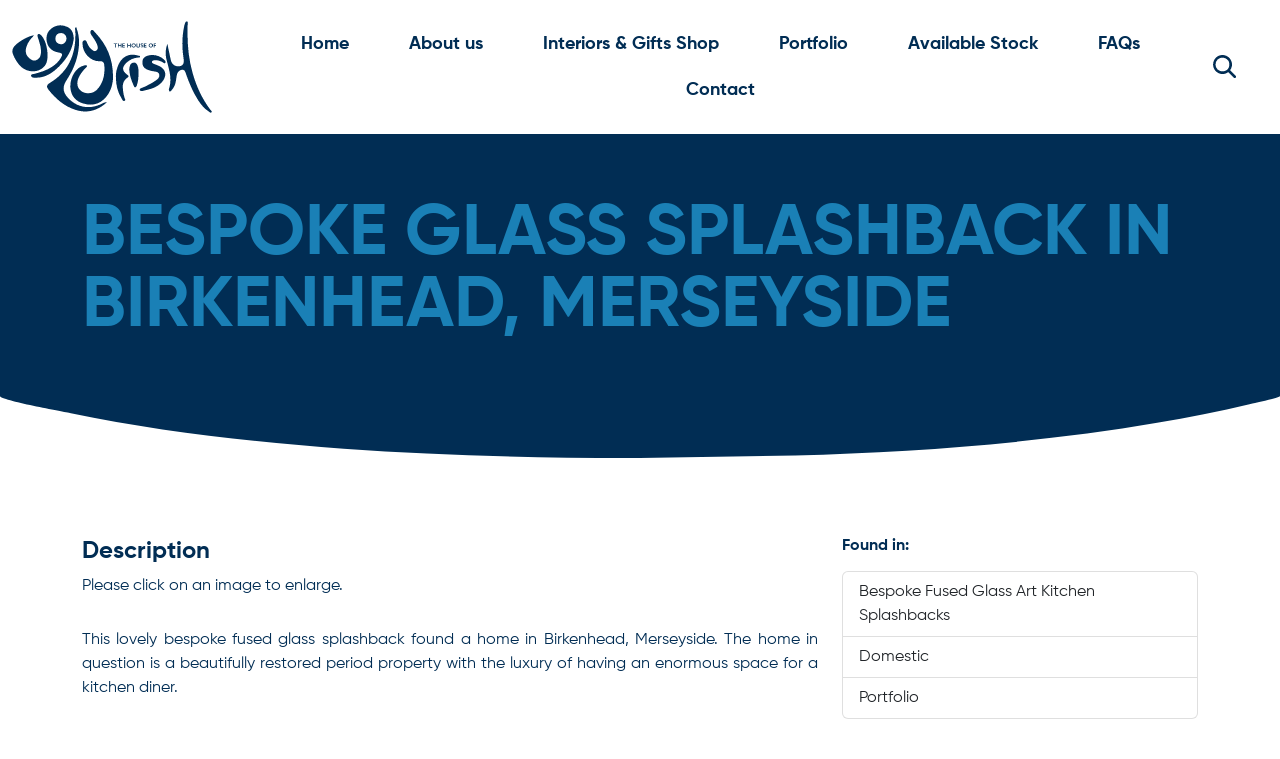

--- FILE ---
content_type: text/html; charset=UTF-8
request_url: https://houseofuglyfish.com/portfolio/bespoke-glass-splashback-in-birkenhead-merseyside/
body_size: 11430
content:
<!doctype html>
<html lang="en-GB">
<head>
    <meta charset="utf-8">
    <meta name="viewport" content="width=device-width, initial-scale=1, minimum-scale=1, maximum-scale=1">

    <link rel="icon" type="images/x-icon" href="/favicon.ico" />
    <link rel="icon" sizes="192x192" href="/touch-icon-192x192.png"><!-- For Chrome for Android: -->
    <link rel="apple-touch-icon" sizes="180x180" href="/apple-touch-icon-180x180.png"><!-- For iPhone 6 Plus with @3x display: -->
    <link rel="apple-touch-icon" sizes="152x152" href="/apple-touch-icon-152x152.png"><!-- For iPad with @2x display running iOS >= 7: -->
    <link rel="apple-touch-icon" sizes="144x144" href="/apple-touch-icon-144x144.png"><!-- For iPad with @2x display running iOS <= 6: -->
    <link rel="apple-touch-icon" sizes="120x120" href="/apple-touch-icon-120x120.png"><!-- For iPhone with @2x display running iOS >= 7: -->
    <link rel="apple-touch-icon" sizes="114x114" href="/apple-touch-icon-114x114.png"><!-- For iPhone with @2x display running iOS <= 6: -->
    <link rel="apple-touch-icon" sizes="76x76" href="/apple-touch-icon-76x76.png"><!-- For the iPad mini and the first- and second-generation iPad (@1x display) on iOS >= 7: -->
    <link rel="apple-touch-icon" sizes="72x72" href="/apple-touch-icon-72x72.png"><!-- For the iPad mini and the first- and second-generation iPad (@1x display) on iOS <= 6: -->
    <link rel="apple-touch-icon" href="/apple-touch-icon.png"><!-- For non-Retina iPhone, iPod Touch, and Android 2.1+ devices: -->

  <meta name='robots' content='index, follow, max-image-preview:large, max-snippet:-1, max-video-preview:-1' />

	<!-- This site is optimized with the Yoast SEO plugin v24.6 - https://yoast.com/wordpress/plugins/seo/ -->
	<title>BESPOKE GLASS SPLASHBACK IN BIRKENHEAD, MERSEYSIDE - House of Ugly Fish</title>
	<link rel="canonical" href="https://houseofuglyfish.com/portfolio/bespoke-glass-splashback-in-birkenhead-merseyside/" />
	<meta property="og:locale" content="en_GB" />
	<meta property="og:type" content="article" />
	<meta property="og:title" content="BESPOKE GLASS SPLASHBACK IN BIRKENHEAD, MERSEYSIDE - House of Ugly Fish" />
	<meta property="og:description" content="Please click on an image to enlarge. This lovely bespoke fused glass splashback found a home in Birkenhead, Merseyside. The home in question is a beautifully restored period property with the luxury of having an enormous space for a kitchen diner. The clients wanted a bluebell wood, with the colours of the flowers modified to &hellip; Continued" />
	<meta property="og:url" content="https://houseofuglyfish.com/portfolio/bespoke-glass-splashback-in-birkenhead-merseyside/" />
	<meta property="og:site_name" content="House of Ugly Fish" />
	<meta property="og:image" content="https://houseofuglyfish.com/wp-content/uploads/2017/10/Birkenhead-bluebell-wood.jpg" />
	<meta property="og:image:width" content="1000" />
	<meta property="og:image:height" content="700" />
	<meta property="og:image:type" content="image/jpeg" />
	<meta name="twitter:card" content="summary_large_image" />
	<script type="application/ld+json" class="yoast-schema-graph">{"@context":"https://schema.org","@graph":[{"@type":"WebPage","@id":"https://houseofuglyfish.com/portfolio/bespoke-glass-splashback-in-birkenhead-merseyside/","url":"https://houseofuglyfish.com/portfolio/bespoke-glass-splashback-in-birkenhead-merseyside/","name":"BESPOKE GLASS SPLASHBACK IN BIRKENHEAD, MERSEYSIDE - House of Ugly Fish","isPartOf":{"@id":"https://houseofuglyfish.com/#website"},"primaryImageOfPage":{"@id":"https://houseofuglyfish.com/portfolio/bespoke-glass-splashback-in-birkenhead-merseyside/#primaryimage"},"image":{"@id":"https://houseofuglyfish.com/portfolio/bespoke-glass-splashback-in-birkenhead-merseyside/#primaryimage"},"thumbnailUrl":"/wp-content/uploads/2017/10/Birkenhead-bluebell-wood.jpg","datePublished":"2020-11-19T09:48:33+00:00","breadcrumb":{"@id":"https://houseofuglyfish.com/portfolio/bespoke-glass-splashback-in-birkenhead-merseyside/#breadcrumb"},"inLanguage":"en-GB","potentialAction":[{"@type":"ReadAction","target":["https://houseofuglyfish.com/portfolio/bespoke-glass-splashback-in-birkenhead-merseyside/"]}]},{"@type":"ImageObject","inLanguage":"en-GB","@id":"https://houseofuglyfish.com/portfolio/bespoke-glass-splashback-in-birkenhead-merseyside/#primaryimage","url":"/wp-content/uploads/2017/10/Birkenhead-bluebell-wood.jpg","contentUrl":"/wp-content/uploads/2017/10/Birkenhead-bluebell-wood.jpg","width":1000,"height":700,"caption":"This incredible piece of fused glass art very recently found a home in Birkenhead."},{"@type":"BreadcrumbList","@id":"https://houseofuglyfish.com/portfolio/bespoke-glass-splashback-in-birkenhead-merseyside/#breadcrumb","itemListElement":[{"@type":"ListItem","position":1,"name":"Home","item":"https://houseofuglyfish.com/"},{"@type":"ListItem","position":2,"name":"Portfolio","item":"https://houseofuglyfish.com/portfolio/"},{"@type":"ListItem","position":3,"name":"BESPOKE GLASS SPLASHBACK IN BIRKENHEAD, MERSEYSIDE"}]},{"@type":"WebSite","@id":"https://houseofuglyfish.com/#website","url":"https://houseofuglyfish.com/","name":"House of Ugly Fish","description":"Glass Splashbacks and Fused Glass Art","potentialAction":[{"@type":"SearchAction","target":{"@type":"EntryPoint","urlTemplate":"https://houseofuglyfish.com/search/{search_term_string}"},"query-input":{"@type":"PropertyValueSpecification","valueRequired":true,"valueName":"search_term_string"}}],"inLanguage":"en-GB"}]}</script>
	<!-- / Yoast SEO plugin. -->


<link rel='dns-prefetch' href='//cdn.jsdelivr.net' />
<link rel='dns-prefetch' href='//unpkg.com' />
<link rel='dns-prefetch' href='//cdnjs.cloudflare.com' />
<style id='wp-img-auto-sizes-contain-inline-css'>
img:is([sizes=auto i],[sizes^="auto," i]){contain-intrinsic-size:3000px 1500px}
/*# sourceURL=wp-img-auto-sizes-contain-inline-css */
</style>
<link rel="stylesheet" href="/wp-content/plugins/wp-pagenavi/pagenavi-css.css?ver=2.70"><link rel="stylesheet" href="https://cdn.jsdelivr.net/npm/bootstrap@5.2.0-beta1/dist/css/bootstrap.min.css"><link rel="stylesheet" href="https://cdnjs.cloudflare.com/ajax/libs/aos/2.3.4/aos.css"><link rel="stylesheet" href="/wp-content/themes/houseofuglyfish/public/css/app.4c95ee.css"><script src="/wp-includes/js/jquery/jquery.min.js?ver=3.7.1"></script><script src="/wp-includes/js/jquery/jquery-migrate.min.js?ver=3.4.1"></script>
  <script src=" https://cdn.jsdelivr.net/npm/jquery-match-height@0.7.2/dist/jquery.matchHeight-min.min.js "></script>

      <script>
  (function(i,s,o,g,r,a,m){i['GoogleAnalyticsObject']=r;i[r]=i[r]||function(){
  (i[r].q=i[r].q||[]).push(arguments)},i[r].l=1*new Date();a=s.createElement(o),
  m=s.getElementsByTagName(o)[0];a.async=1;a.src=g;m.parentNode.insertBefore(a,m)
  })(window,document,'script','//web.archive.org/web/20221005105748/https://www.google-analytics.com/analytics.js','ga');

  ga('create', 'UA-43061704-2', 'auto');
  ga('send', 'pageview');

</script>  
<style id='global-styles-inline-css'>
:root{--wp--preset--aspect-ratio--square: 1;--wp--preset--aspect-ratio--4-3: 4/3;--wp--preset--aspect-ratio--3-4: 3/4;--wp--preset--aspect-ratio--3-2: 3/2;--wp--preset--aspect-ratio--2-3: 2/3;--wp--preset--aspect-ratio--16-9: 16/9;--wp--preset--aspect-ratio--9-16: 9/16;--wp--preset--color--black: #000000;--wp--preset--color--cyan-bluish-gray: #abb8c3;--wp--preset--color--white: #ffffff;--wp--preset--color--pale-pink: #f78da7;--wp--preset--color--vivid-red: #cf2e2e;--wp--preset--color--luminous-vivid-orange: #ff6900;--wp--preset--color--luminous-vivid-amber: #fcb900;--wp--preset--color--light-green-cyan: #7bdcb5;--wp--preset--color--vivid-green-cyan: #00d084;--wp--preset--color--pale-cyan-blue: #8ed1fc;--wp--preset--color--vivid-cyan-blue: #0693e3;--wp--preset--color--vivid-purple: #9b51e0;--wp--preset--color--primary: #012d54;--wp--preset--color--primary-hover: #666;--wp--preset--color--secondary: #1a80b6;--wp--preset--color--light-grey: #eaeaea;--wp--preset--color--dark-grey: #d9d9d9;--wp--preset--color--dark: #131313;--wp--preset--color--transparent: transparent;--wp--preset--gradient--vivid-cyan-blue-to-vivid-purple: linear-gradient(135deg,rgb(6,147,227) 0%,rgb(155,81,224) 100%);--wp--preset--gradient--light-green-cyan-to-vivid-green-cyan: linear-gradient(135deg,rgb(122,220,180) 0%,rgb(0,208,130) 100%);--wp--preset--gradient--luminous-vivid-amber-to-luminous-vivid-orange: linear-gradient(135deg,rgb(252,185,0) 0%,rgb(255,105,0) 100%);--wp--preset--gradient--luminous-vivid-orange-to-vivid-red: linear-gradient(135deg,rgb(255,105,0) 0%,rgb(207,46,46) 100%);--wp--preset--gradient--very-light-gray-to-cyan-bluish-gray: linear-gradient(135deg,rgb(238,238,238) 0%,rgb(169,184,195) 100%);--wp--preset--gradient--cool-to-warm-spectrum: linear-gradient(135deg,rgb(74,234,220) 0%,rgb(151,120,209) 20%,rgb(207,42,186) 40%,rgb(238,44,130) 60%,rgb(251,105,98) 80%,rgb(254,248,76) 100%);--wp--preset--gradient--blush-light-purple: linear-gradient(135deg,rgb(255,206,236) 0%,rgb(152,150,240) 100%);--wp--preset--gradient--blush-bordeaux: linear-gradient(135deg,rgb(254,205,165) 0%,rgb(254,45,45) 50%,rgb(107,0,62) 100%);--wp--preset--gradient--luminous-dusk: linear-gradient(135deg,rgb(255,203,112) 0%,rgb(199,81,192) 50%,rgb(65,88,208) 100%);--wp--preset--gradient--pale-ocean: linear-gradient(135deg,rgb(255,245,203) 0%,rgb(182,227,212) 50%,rgb(51,167,181) 100%);--wp--preset--gradient--electric-grass: linear-gradient(135deg,rgb(202,248,128) 0%,rgb(113,206,126) 100%);--wp--preset--gradient--midnight: linear-gradient(135deg,rgb(2,3,129) 0%,rgb(40,116,252) 100%);--wp--preset--font-size--small: 13px;--wp--preset--font-size--medium: 20px;--wp--preset--font-size--large: 36px;--wp--preset--font-size--x-large: 42px;--wp--preset--font-family--heading-font: Gilroy-Bold,sans-serif;--wp--preset--font-family--body-font: Gilroy-Regular,sans-serif;--wp--preset--spacing--20: 0.44rem;--wp--preset--spacing--30: 0.67rem;--wp--preset--spacing--40: 1rem;--wp--preset--spacing--50: 1.5rem;--wp--preset--spacing--60: 2.25rem;--wp--preset--spacing--70: 3.38rem;--wp--preset--spacing--80: 5.06rem;--wp--preset--shadow--natural: 6px 6px 9px rgba(0, 0, 0, 0.2);--wp--preset--shadow--deep: 12px 12px 50px rgba(0, 0, 0, 0.4);--wp--preset--shadow--sharp: 6px 6px 0px rgba(0, 0, 0, 0.2);--wp--preset--shadow--outlined: 6px 6px 0px -3px rgb(255, 255, 255), 6px 6px rgb(0, 0, 0);--wp--preset--shadow--crisp: 6px 6px 0px rgb(0, 0, 0);}:where(body) { margin: 0; }.wp-site-blocks > .alignleft { float: left; margin-right: 2em; }.wp-site-blocks > .alignright { float: right; margin-left: 2em; }.wp-site-blocks > .aligncenter { justify-content: center; margin-left: auto; margin-right: auto; }:where(.wp-site-blocks) > * { margin-block-start: 24px; margin-block-end: 0; }:where(.wp-site-blocks) > :first-child { margin-block-start: 0; }:where(.wp-site-blocks) > :last-child { margin-block-end: 0; }:root { --wp--style--block-gap: 24px; }:root :where(.is-layout-flow) > :first-child{margin-block-start: 0;}:root :where(.is-layout-flow) > :last-child{margin-block-end: 0;}:root :where(.is-layout-flow) > *{margin-block-start: 24px;margin-block-end: 0;}:root :where(.is-layout-constrained) > :first-child{margin-block-start: 0;}:root :where(.is-layout-constrained) > :last-child{margin-block-end: 0;}:root :where(.is-layout-constrained) > *{margin-block-start: 24px;margin-block-end: 0;}:root :where(.is-layout-flex){gap: 24px;}:root :where(.is-layout-grid){gap: 24px;}.is-layout-flow > .alignleft{float: left;margin-inline-start: 0;margin-inline-end: 2em;}.is-layout-flow > .alignright{float: right;margin-inline-start: 2em;margin-inline-end: 0;}.is-layout-flow > .aligncenter{margin-left: auto !important;margin-right: auto !important;}.is-layout-constrained > .alignleft{float: left;margin-inline-start: 0;margin-inline-end: 2em;}.is-layout-constrained > .alignright{float: right;margin-inline-start: 2em;margin-inline-end: 0;}.is-layout-constrained > .aligncenter{margin-left: auto !important;margin-right: auto !important;}.is-layout-constrained > :where(:not(.alignleft):not(.alignright):not(.alignfull)){margin-left: auto !important;margin-right: auto !important;}body .is-layout-flex{display: flex;}.is-layout-flex{flex-wrap: wrap;align-items: center;}.is-layout-flex > :is(*, div){margin: 0;}body .is-layout-grid{display: grid;}.is-layout-grid > :is(*, div){margin: 0;}body{padding-top: 0px;padding-right: 0px;padding-bottom: 0px;padding-left: 0px;}a:where(:not(.wp-element-button)){text-decoration: underline;}:root :where(.wp-element-button, .wp-block-button__link){background-color: #32373c;border-width: 0;color: #fff;font-family: inherit;font-size: inherit;font-style: inherit;font-weight: inherit;letter-spacing: inherit;line-height: inherit;padding-top: calc(0.667em + 2px);padding-right: calc(1.333em + 2px);padding-bottom: calc(0.667em + 2px);padding-left: calc(1.333em + 2px);text-decoration: none;text-transform: inherit;}.has-black-color{color: var(--wp--preset--color--black) !important;}.has-cyan-bluish-gray-color{color: var(--wp--preset--color--cyan-bluish-gray) !important;}.has-white-color{color: var(--wp--preset--color--white) !important;}.has-pale-pink-color{color: var(--wp--preset--color--pale-pink) !important;}.has-vivid-red-color{color: var(--wp--preset--color--vivid-red) !important;}.has-luminous-vivid-orange-color{color: var(--wp--preset--color--luminous-vivid-orange) !important;}.has-luminous-vivid-amber-color{color: var(--wp--preset--color--luminous-vivid-amber) !important;}.has-light-green-cyan-color{color: var(--wp--preset--color--light-green-cyan) !important;}.has-vivid-green-cyan-color{color: var(--wp--preset--color--vivid-green-cyan) !important;}.has-pale-cyan-blue-color{color: var(--wp--preset--color--pale-cyan-blue) !important;}.has-vivid-cyan-blue-color{color: var(--wp--preset--color--vivid-cyan-blue) !important;}.has-vivid-purple-color{color: var(--wp--preset--color--vivid-purple) !important;}.has-primary-color{color: var(--wp--preset--color--primary) !important;}.has-primary-hover-color{color: var(--wp--preset--color--primary-hover) !important;}.has-secondary-color{color: var(--wp--preset--color--secondary) !important;}.has-light-grey-color{color: var(--wp--preset--color--light-grey) !important;}.has-dark-grey-color{color: var(--wp--preset--color--dark-grey) !important;}.has-dark-color{color: var(--wp--preset--color--dark) !important;}.has-transparent-color{color: var(--wp--preset--color--transparent) !important;}.has-black-background-color{background-color: var(--wp--preset--color--black) !important;}.has-cyan-bluish-gray-background-color{background-color: var(--wp--preset--color--cyan-bluish-gray) !important;}.has-white-background-color{background-color: var(--wp--preset--color--white) !important;}.has-pale-pink-background-color{background-color: var(--wp--preset--color--pale-pink) !important;}.has-vivid-red-background-color{background-color: var(--wp--preset--color--vivid-red) !important;}.has-luminous-vivid-orange-background-color{background-color: var(--wp--preset--color--luminous-vivid-orange) !important;}.has-luminous-vivid-amber-background-color{background-color: var(--wp--preset--color--luminous-vivid-amber) !important;}.has-light-green-cyan-background-color{background-color: var(--wp--preset--color--light-green-cyan) !important;}.has-vivid-green-cyan-background-color{background-color: var(--wp--preset--color--vivid-green-cyan) !important;}.has-pale-cyan-blue-background-color{background-color: var(--wp--preset--color--pale-cyan-blue) !important;}.has-vivid-cyan-blue-background-color{background-color: var(--wp--preset--color--vivid-cyan-blue) !important;}.has-vivid-purple-background-color{background-color: var(--wp--preset--color--vivid-purple) !important;}.has-primary-background-color{background-color: var(--wp--preset--color--primary) !important;}.has-primary-hover-background-color{background-color: var(--wp--preset--color--primary-hover) !important;}.has-secondary-background-color{background-color: var(--wp--preset--color--secondary) !important;}.has-light-grey-background-color{background-color: var(--wp--preset--color--light-grey) !important;}.has-dark-grey-background-color{background-color: var(--wp--preset--color--dark-grey) !important;}.has-dark-background-color{background-color: var(--wp--preset--color--dark) !important;}.has-transparent-background-color{background-color: var(--wp--preset--color--transparent) !important;}.has-black-border-color{border-color: var(--wp--preset--color--black) !important;}.has-cyan-bluish-gray-border-color{border-color: var(--wp--preset--color--cyan-bluish-gray) !important;}.has-white-border-color{border-color: var(--wp--preset--color--white) !important;}.has-pale-pink-border-color{border-color: var(--wp--preset--color--pale-pink) !important;}.has-vivid-red-border-color{border-color: var(--wp--preset--color--vivid-red) !important;}.has-luminous-vivid-orange-border-color{border-color: var(--wp--preset--color--luminous-vivid-orange) !important;}.has-luminous-vivid-amber-border-color{border-color: var(--wp--preset--color--luminous-vivid-amber) !important;}.has-light-green-cyan-border-color{border-color: var(--wp--preset--color--light-green-cyan) !important;}.has-vivid-green-cyan-border-color{border-color: var(--wp--preset--color--vivid-green-cyan) !important;}.has-pale-cyan-blue-border-color{border-color: var(--wp--preset--color--pale-cyan-blue) !important;}.has-vivid-cyan-blue-border-color{border-color: var(--wp--preset--color--vivid-cyan-blue) !important;}.has-vivid-purple-border-color{border-color: var(--wp--preset--color--vivid-purple) !important;}.has-primary-border-color{border-color: var(--wp--preset--color--primary) !important;}.has-primary-hover-border-color{border-color: var(--wp--preset--color--primary-hover) !important;}.has-secondary-border-color{border-color: var(--wp--preset--color--secondary) !important;}.has-light-grey-border-color{border-color: var(--wp--preset--color--light-grey) !important;}.has-dark-grey-border-color{border-color: var(--wp--preset--color--dark-grey) !important;}.has-dark-border-color{border-color: var(--wp--preset--color--dark) !important;}.has-transparent-border-color{border-color: var(--wp--preset--color--transparent) !important;}.has-vivid-cyan-blue-to-vivid-purple-gradient-background{background: var(--wp--preset--gradient--vivid-cyan-blue-to-vivid-purple) !important;}.has-light-green-cyan-to-vivid-green-cyan-gradient-background{background: var(--wp--preset--gradient--light-green-cyan-to-vivid-green-cyan) !important;}.has-luminous-vivid-amber-to-luminous-vivid-orange-gradient-background{background: var(--wp--preset--gradient--luminous-vivid-amber-to-luminous-vivid-orange) !important;}.has-luminous-vivid-orange-to-vivid-red-gradient-background{background: var(--wp--preset--gradient--luminous-vivid-orange-to-vivid-red) !important;}.has-very-light-gray-to-cyan-bluish-gray-gradient-background{background: var(--wp--preset--gradient--very-light-gray-to-cyan-bluish-gray) !important;}.has-cool-to-warm-spectrum-gradient-background{background: var(--wp--preset--gradient--cool-to-warm-spectrum) !important;}.has-blush-light-purple-gradient-background{background: var(--wp--preset--gradient--blush-light-purple) !important;}.has-blush-bordeaux-gradient-background{background: var(--wp--preset--gradient--blush-bordeaux) !important;}.has-luminous-dusk-gradient-background{background: var(--wp--preset--gradient--luminous-dusk) !important;}.has-pale-ocean-gradient-background{background: var(--wp--preset--gradient--pale-ocean) !important;}.has-electric-grass-gradient-background{background: var(--wp--preset--gradient--electric-grass) !important;}.has-midnight-gradient-background{background: var(--wp--preset--gradient--midnight) !important;}.has-small-font-size{font-size: var(--wp--preset--font-size--small) !important;}.has-medium-font-size{font-size: var(--wp--preset--font-size--medium) !important;}.has-large-font-size{font-size: var(--wp--preset--font-size--large) !important;}.has-x-large-font-size{font-size: var(--wp--preset--font-size--x-large) !important;}.has-heading-font-font-family{font-family: var(--wp--preset--font-family--heading-font) !important;}.has-body-font-font-family{font-family: var(--wp--preset--font-family--body-font) !important;}
/*# sourceURL=global-styles-inline-css */
</style>
<link rel="stylesheet" href="/wp-content/plugins/wpforms/assets/css/frontend/classic/wpforms-full.min.css?ver=1.8.1.2"></head>

<body class="wp-singular avada_portfolio-template-default single single-avada_portfolio postid-23119 wp-embed-responsive wp-theme-houseofuglyfish bespoke-glass-splashback-in-birkenhead-merseyside">

    
    

        
        <div id="app">
          <a class="sr-only focus:not-sr-only" href="#main">
  Skip to content
</a>

<header class="site-header sticky-header" itemscope itemtype="http://schema.org/WPHeader">
            <nav class="navbar nav-primary navbar-expand-xl bg-transparent" aria-label="Main Menu" role="navigation" itemscope itemtype="http://schema.org/SiteNavigationElement">
        <div class="container-fluid">
            <div itemscope itemtype="https://schema.org/Organization">
                <a class="navbar-brand d-block" href="https://houseofuglyfish.com/" itemprop="url">
                                                                    <img src="/wp-content/uploads/2023/03/logo.svg" class="img-fluid svg" alt="" class="d-inline-block align-text-top" />
                                    </a>
            </div>

            <button class="hamburger hamburger--slider navbar-toggler" type="button" data-bs-toggle="modal" data-bs-target="#main-menu-modal" aria-controls="main-menu" aria-expanded="false" aria-label="Toggle navigation">
                <span class="hamburger-box">
                    <span class="hamburger-inner"></span>
                </span>
            </button>

                            <div id="main-menu" class="collapse navbar-collapse">
                    <ul id="menu-main-menu" class="nav justify-content-center ms-auto"><li  id="menu-item-9" class="menu-item menu-item-type-post_type menu-item-object-page menu-item-home nav-item nav-item-9"><a href="https://houseofuglyfish.com/" class="nav-link ">Home</a></li>
<li  id="menu-item-26452" class="menu-item menu-item-type-post_type menu-item-object-page menu-item-has-children dropdown nav-item nav-item-26452"><a href="https://houseofuglyfish.com/about-us/" class="nav-link " aria-haspopup="true" aria-expanded="false">About us</a>
<ul class="dropdown-menu  depth_0">
	<li  id="menu-item-27323" class="menu-item menu-item-type-post_type menu-item-object-page nav-item nav-item-27323"><a href="https://houseofuglyfish.com/about-us/lisa-villarospo/" class="dropdown-item ">Lisa Villarospo</a></li>
	<li  id="menu-item-27427" class="menu-item menu-item-type-post_type menu-item-object-page nav-item nav-item-27427"><a href="https://houseofuglyfish.com/classes/" class="dropdown-item ">Classes</a></li>
	<li  id="menu-item-27322" class="menu-item menu-item-type-taxonomy menu-item-object-category nav-item nav-item-27322"><a href="/news/" class="dropdown-item ">News</a></li>
</ul>
</li>
<li  id="menu-item-26453" class="menu-item menu-item-type-post_type menu-item-object-page nav-item nav-item-26453"><a href="https://houseofuglyfish.com/shop/" class="nav-link ">Interiors &#038; Gifts Shop</a></li>
<li  id="menu-item-27412" class="menu-item menu-item-type-custom menu-item-object-custom nav-item nav-item-27412"><a href="/portfolio/" class="nav-link ">Portfolio</a></li>
<li  id="menu-item-26455" class="menu-item menu-item-type-post_type menu-item-object-page nav-item nav-item-26455"><a href="https://houseofuglyfish.com/available-stock/" class="nav-link ">Available Stock</a></li>
<li  id="menu-item-26456" class="menu-item menu-item-type-post_type menu-item-object-page nav-item nav-item-26456"><a href="https://houseofuglyfish.com/faqs/" class="nav-link ">FAQs</a></li>
<li  id="menu-item-26458" class="menu-item menu-item-type-post_type menu-item-object-page nav-item nav-item-26458"><a href="https://houseofuglyfish.com/contact/" class="nav-link ">Contact</a></li>
</ul>
                </div>
                                        <div id="secondary-menu" class="collapse navbar-collapse justify-content-end">
                    
                </div>
                                        <a class="btn-search" data-bs-toggle="collapse" href="#collapseSearch" role="button" aria-expanded="false" aria-controls="collapseSearch"><svg xmlns="http://www.w3.org/2000/svg" viewBox="0 0 16.3 16.3" xmlns:v="https://vecta.io/nano"><path d="M16.1 14.8l-4-4c2-2.6 1.8-6.4-.6-8.8-1.3-1.3-3-2-4.7-2C5 0 3.3.6 2 2-.6 4.6-.6 8.9 2 11.5c1.3 1.3 3 2 4.7 2 1.4 0 2.9-.4 4.1-1.4l4 4c.2.2.4.3.6.3s.5-.1.6-.3c.4-.4.4-1 .1-1.3h0zm-9.4-3.2c-1.3 0-2.5-.5-3.5-1.4a4.89 4.89 0 0 1 0-6.9c.9-.9 2.2-1.4 3.5-1.4s2.5.5 3.5 1.4 1.4 2.2 1.4 3.5-.5 2.5-1.4 3.5c-.9.8-2.2 1.3-3.5 1.3h0z" fill="#012d54"/></svg></a>
                    </div>
    </nav>
        <div class="collapse" id="collapseSearch">
        <div class="card card-body">
        <form role="search" method="get" class="search-form row g-3 ms-4 me-4 d-block" action="https://houseofuglyfish.com/">
  <div class="col-auto position-relative">
    <label for="search-field" class="visually-hidden">
      <span class="sr-only">
        Search for:
      </span>
    </label>
    <input
      id="search-field"
      class="form-control pe-5"
      type="search"
      placeholder="Search for something"
      value=""
      name="s"
    >
    <button class="cs-search position-absolute top-50 end-0 translate-middle-y text-muted fs-base me-3" disabled="disabled">
      <svg class="icon-search" xmlns="http://www.w3.org/2000/svg" viewBox="0 0 16.3 16.3"><path d="M16.1 14.8l-4-4c2-2.6 1.8-6.4-.6-8.8-1.3-1.3-3-2-4.7-2C5 0 3.3.6 2 2-.6 4.6-.6 8.9 2 11.5c1.3 1.3 3 2 4.7 2 1.4 0 2.9-.4 4.1-1.4l4 4c.2.2.4.3.6.3s.5-.1.6-.3c.4-.4.4-1 .1-1.3h0zm-9.4-3.2c-1.3 0-2.5-.5-3.5-1.4a4.89 4.89 0 0 1 0-6.9c.9-.9 2.2-1.4 3.5-1.4s2.5.5 3.5 1.4 1.4 2.2 1.4 3.5-.5 2.5-1.4 3.5c-.9.8-2.2 1.3-3.5 1.3h0z" fill="#012d54"/></svg>
    </button>
  </div>
</form> 
        </div>
    </div>
          
    </header>


    <!-- Mobile Menu Modal -->
    <div id="main-menu-modal" class="modal fade" data-bs-backdrop="false" data-bs-keyboard="false" tabindex="-1" aria-labelledby="main-menu" aria-hidden="true">
        <div class="modal-dialog modal-dialog-centered modal-dialog-scrollable modal-fullscreen">
            <div class="modal-content">
                <div class="modal-body">
                    <ul id="mobileaccordion" class="accordion accordion-flush ps-0">
                        <li class="accordion-item menu-item-9 ">
                <a href="https://houseofuglyfish.com/" class="nav-link" >Home</a>
            </li>
                
                
    
            <li class="accordion-item menu-item-26452 ">
                <a href="https://houseofuglyfish.com/about-us/" class="nav-link" >About us</a>
                
                <button class="accordion-toggle collapsed" type="button" data-bs-toggle="collapse" data-bs-target="#collapse-26452" aria-expanded="false" aria-controls="collapse-26452">
                    <img class="menu-closed" src="https://houseofuglyfish.com/wp-content/themes/houseofuglyfish/public/images/mobile-menu-closed.cdb918.svg" alt="sub-menu closed">
                    <img class="menu-open" src="https://houseofuglyfish.com/wp-content/themes/houseofuglyfish/public/images/mobile-menu-open.9e653e.svg" alt="sub-menu open">
                </button>

                <div id="collapse-26452" class="accordion-collapse collapse" aria-labelledby="heading-26452" data-bs-parent="#mobileaccordion">
                    <ul class="accordion-body">
                        
                            
                            
                            <li class=""><a href="https://houseofuglyfish.com/about-us/lisa-villarospo/" >Lisa Villarospo</a></li>
                        
                            
                            
                            <li class=""><a href="https://houseofuglyfish.com/classes/" >Classes</a></li>
                        
                            
                            
                            <li class=""><a href="/news/" >News</a></li>
                                            </ul>
                </div>

            </li>

                
    
            <li class="accordion-item menu-item-26453 ">
                <a href="https://houseofuglyfish.com/shop/" class="nav-link" >Interiors &#038; Gifts Shop</a>
            </li>
                
                
    
            <li class="accordion-item menu-item-27412 ">
                <a href="/portfolio/" class="nav-link" >Portfolio</a>
            </li>
                
                
    
            <li class="accordion-item menu-item-26455 ">
                <a href="https://houseofuglyfish.com/available-stock/" class="nav-link" >Available Stock</a>
            </li>
                
                
    
            <li class="accordion-item menu-item-26456 ">
                <a href="https://houseofuglyfish.com/faqs/" class="nav-link" >FAQs</a>
            </li>
                
                
    
            <li class="accordion-item menu-item-26458 ">
                <a href="https://houseofuglyfish.com/contact/" class="nav-link" >Contact</a>
            </li>
                
                
                        </ul>
                </div>
            </div>
        </div>
    </div>


  <main id="main" class="main sticky-header-main" role="main">
                 <div class="page-header z-index-2 position-relative pageheader-style-1" >

  <div class="container">
          <div class="text-left" data-aos="fade">
        <h1 class="page-title ">BESPOKE GLASS SPLASHBACK IN BIRKENHEAD, MERSEYSIDE</h1>
              </div>
  </div>

  <div class="d-none d-sm-none d-md-block d-lg-block shape shape-bottom shape-fluid-x text-white">
    <svg xmlns="http://www.w3.org/2000/svg" viewBox="0 0 1920 94.5"><path d="M1920 0c0 2.7-42.1 11.3-45.8 12.2-45.1 11-91.5 20.1-138.4 28.1-176.2 30.1-359.9 43.8-542.9 48.9L960 92.9c-148.6.4-297.2-3.5-444.7-13.9-138.6-9.8-277.1-26.2-409-53.3C97.8 24 0 6.5 0 0v94.5h1920V0z" fill="#fff"/></svg>
  </div>

  
</div>        <article class="post-23119 avada_portfolio type-avada_portfolio status-publish has-post-thumbnail hentry portfolio_category-bespoke-fused-glass-art-kitchen-splashbacks portfolio_category-domestic portfolio_category-portfolio">
  <div class="container padding-top-md padding-bottom-lg">
    <div class="row">
      <div class="col-12 col-sm-12 col-md-12 col-lg-8">
        <div class="description mb-4">
            <h4 class="item-desciption">Description</h4>
                        <p style="text-align: justify;">Please click on an image to enlarge.</p>
<p style="text-align: justify;">This lovely bespoke fused glass splashback found a home in Birkenhead, Merseyside. The home in question is a beautifully restored period property with the luxury of having an enormous space for a kitchen diner.</p>
<p style="text-align: justify;">The clients wanted a bluebell wood, with the colours o<span class="text_exposed_show">f the flowers modified to match the kitchen accessories. Deep blues became purples and pinks and the end result was simply stunning! </span>To us, it looks as if you’re gazing through a forest towards the brightly lit sky in the distance.</p>
<div class="text_exposed_show" style="text-align: justify;">&nbsp;</div>
        </div>
              </div>
      <div class="col-12 col-sm-12 col-md-12 col-lg-4">
        <h6 class="mb-3">Found in:</h6>
        <div class="list-group">
                      <a href="/portfolio/bespoke-fused-glass-art-kitchen-splashbacks" class="list-group-item list-group-item-action">
                Bespoke Fused Glass Art Kitchen Splashbacks              </a>
                      <a href="/portfolio/domestic" class="list-group-item list-group-item-action">
                Domestic              </a>
                      <a href="/portfolio/portfolio" class="list-group-item list-group-item-action">
                Portfolio              </a>
              </div>
    </div>

    <div class="row">
      <div class="col-12 col-sm-12 col-md-12 col-lg-12 padding-bottom-sm">
                              <!-- Current Post ID is:  -->
          <!-- <pre>Post thumbnail ID: </pre> -->
          <!-- <pre>Post thumbnail ID: </pre> -->
          <!-- Image test:  -->

            
            
            <div class="slides pswp-gallery row">
                                              <div class="col-12 col-sm-12 col-md-6 col-lg-6 mb-4">
                    <a href="/wp-content/uploads/2017/10/Birkenhead-bluebell-wood.jpg" class="gallery-img" data-pswp-width="1000" data-pswp-height="700" title="This incredible piece of fused glass art very recently found a home in Birkenhead." data-title="Fused Glass Art Birkenhead Bluebell Wood" data-caption="This incredible piece of fused glass art very recently found a home in Birkenhead.">
                      <img src="/wp-content/uploads/2017/10/Birkenhead-bluebell-wood.jpg" alt="Fused Glass Art Birkenhead Bluebell Wood" role="presentation" class="img-fluid" />
                    </a>
                </div>
                                                                                                                                                                                                                                                                                                                                                                                                                                                                                                                                                                                                                                    </div>

          </div>
        </div>
      </div>
    </div>
  </div>
</article>    </main>

  
<footer class="content-info position-relative" itemscope itemtype="https://schema.org/WPFooter" style="background-image:url('/wp-content/uploads/2023/03/logo-faded-white.svg');">
  <div class="container">
    <div class="row mb-6 row-eq-height">
      <div class="col-6 col-sm-6 col-md-2 col-lg-1 offset-md-5 offset-lg-0 order-4 order-sm-1 order-md-1 order-lg-1">
                      <img src="/wp-content/uploads/2023/03/guildofmastercraftsmen1.svg" alt="" class="img-fluid" />
                                <img src="/wp-content/uploads/2023/03/fsb.svg" alt="" class="img-fluid mt-4" />
                </div>
      <div class="col-12 col-sm-12 col-md-4 col-lg-3 offset-md-0 offset-lg-0">
                    <ul id="menu-footer-menu" class="nav"><li  id="menu-item-26559" class="menu-item menu-item-type-post_type menu-item-object-page nav-item nav-item-26559"><a href="https://houseofuglyfish.com/contact/" class="nav-link ">Contact</a></li>
<li  id="menu-item-26563" class="menu-item menu-item-type-post_type menu-item-object-page nav-item nav-item-26563"><a href="https://houseofuglyfish.com/about-us/" class="nav-link ">About us</a></li>
<li  id="menu-item-26560" class="menu-item menu-item-type-post_type menu-item-object-page nav-item nav-item-26560"><a href="https://houseofuglyfish.com/faqs/" class="nav-link ">FAQs</a></li>
<li  id="menu-item-26562" class="menu-item menu-item-type-post_type menu-item-object-page nav-item nav-item-26562"><a href="https://houseofuglyfish.com/available-stock/" class="nav-link ">Available Stock</a></li>
<li  id="menu-item-26561" class="menu-item menu-item-type-post_type menu-item-object-page nav-item nav-item-26561"><a href="https://houseofuglyfish.com/gift-vouchers/" class="nav-link ">Gift Vouchers</a></li>
</ul>
              </div>
      <div class="col-12 col-sm-12 col-md-4 col-lg-4">
                        <a href="https://www.facebook.com/pages/The-House-of-Ugly-Fish/545777095470181" class="footer-social d-block" target="_blank">
                <div class="d-flex">
                    <div class="flex-shrink-0">
                      <img src="https://houseofuglyfish.com/wp-content/themes/houseofuglyfish/public/images/footer-facebook.44cab2.svg" alt="Find us on Facebook">
                    </div>
                    <div class="flex-grow-1 ms-3 my-auto">
                      Find us on Facebook
                    </div>
                </div>
              </a>
                                  <a href="https://twitter.com/HouseofUglyFish" class="footer-social d-block" target="_blank">
                <div class="d-flex">
                    <div class="flex-shrink-0">
                      <img src="https://houseofuglyfish.com/wp-content/themes/houseofuglyfish/public/images/footer-twitter.10a272.svg" alt="Follow us on Twitter">
                    </div>
                    <div class="flex-grow-1 ms-3 my-auto">
                      Follow us on Twitter
                    </div>
                </div>
              </a>
                                  <a href="http://www.pinterest.com/houseofuglyfish/" class="footer-social d-block" target="_blank">
                <div class="d-flex">
                    <div class="flex-shrink-0">
                      <img src="https://houseofuglyfish.com/wp-content/themes/houseofuglyfish/public/images/footer-pinterest.63b1ed.svg" alt="Pin us on Pinterest">
                    </div>
                    <div class="flex-grow-1 ms-3 my-auto">
                      Pin us on Pinterest
                    </div>
                </div>
              </a>
                                  <a href="https://www.instagram.com/houseofuglyfish" class="footer-social d-block" target="_blank">
                <div class="d-flex">
                    <div class="flex-shrink-0">
                      <img src="https://houseofuglyfish.com/wp-content/themes/houseofuglyfish/public/images/footer-instagram.b5f713.svg" alt="Follow us on Instgram">
                    </div>
                    <div class="flex-grow-1 ms-3 my-auto">
                      Follow us on instagram
                    </div>
                </div>
              </a>
                </div>
      <div class="col-12 col-sm-12 col-md-4 col-lg-3">
                  <div class="footer-copyright-text mb-0">
            <p class="address">Warren Road,<br />
Rhosneigr,<br />
Anglesey,<br />
LL64 5QT</p>
<p class="phone">Phone: <a href="tel:01407521414">01407 521 414</a></p>
<p class="email">Email: <a href="mailto:info@thehouseofuglyfish.com">info@thehouseofuglyfish.com</a></p>
          </div>
              </div>
    </div>
  </div>
  <div class="d-block d-sm-block d-md-block d-lg-none">
    <div class="container-fluid p-0">
      <div class="row">
        <div class="col-12">
          <div class="accordion text-center" id="accordionfootermenu">
            <div class="accordion-item mb-5">
              <div class="accordion-header" id="UsefulLinks">
                <button class="accordion-button collapsed bg-primary text-center text-white" type="button" data-bs-toggle="collapse" data-bs-target="#footermenulinks" aria-expanded="false" aria-controls="footermenulinks">
                  <div>Useful links</div>
                </button>
              </div>
              <div id="footermenulinks" class="accordion-collapse collapse" aria-labelledby="UsefulLinks" data-bs-parent="#accordionfootermenu">
                <div class="accordion-body">
                                        <ul id="menu-footer-menu-1" class="nav"><li  class="menu-item menu-item-type-post_type menu-item-object-page nav-item nav-item-26559"><a href="https://houseofuglyfish.com/contact/" class="nav-link ">Contact</a></li>
<li  class="menu-item menu-item-type-post_type menu-item-object-page nav-item nav-item-26563"><a href="https://houseofuglyfish.com/about-us/" class="nav-link ">About us</a></li>
<li  class="menu-item menu-item-type-post_type menu-item-object-page nav-item nav-item-26560"><a href="https://houseofuglyfish.com/faqs/" class="nav-link ">FAQs</a></li>
<li  class="menu-item menu-item-type-post_type menu-item-object-page nav-item nav-item-26562"><a href="https://houseofuglyfish.com/available-stock/" class="nav-link ">Available Stock</a></li>
<li  class="menu-item menu-item-type-post_type menu-item-object-page nav-item nav-item-26561"><a href="https://houseofuglyfish.com/gift-vouchers/" class="nav-link ">Gift Vouchers</a></li>
</ul>
                                  </div>
              </div>
            </div>
          </div>
        </div>
      </div>
    </div>
  </div>
  <div class="newsletter-signup container">
    <div class="row">
      <div class="col-12 col-sm-12 col-md-8 offset-sm-0 offset-md-2">
        <div class="row">
          <div class="col-12 col-sm-12 col-md-4">
            <div class="d-flex align-items-center h-100">
              Join our mailing list
            </div>
          </div>
          <div class="col-12 col-sm-12 col-md-8">
            <div class="wpforms-container wpforms-container-full" id="wpforms-27416"><form id="wpforms-form-27416" class="wpforms-validate wpforms-form wpforms-ajax-form" data-formid="27416" method="post" enctype="multipart/form-data" action="/portfolio/bespoke-glass-splashback-in-birkenhead-merseyside/" data-token="4b6b69f58300d86519ab66bb33d459d3"><noscript class="wpforms-error-noscript">Please enable JavaScript in your browser to complete this form.</noscript><div class="wpforms-field-container"><div id="wpforms-27416-field_2-container" class="wpforms-field wpforms-field-email form-control" data-field-id="2"><label class="wpforms-field-label wpforms-label-hide" for="wpforms-27416-field_2">Email <span class="wpforms-required-label">*</span></label><input type="email" id="wpforms-27416-field_2" class="wpforms-field-large wpforms-field-required" name="wpforms[fields][2]" placeholder="Your email address" spellcheck="false" required></div><div id="wpforms-27416-field_3-container" class="wpforms-field wpforms-field-gdpr-checkbox" data-field-id="3"><label class="wpforms-field-label wpforms-label-hide" for="wpforms-27416-field_3">GDPR Agreement <span class="wpforms-required-label">*</span></label><ul id="wpforms-27416-field_3" class="wpforms-field-required"><li class="choice-1"><input type="checkbox" id="wpforms-27416-field_3_1" name="wpforms[fields][3][]" value="I consent to House of Ugly Fish storing my email in the mailing list." required ><label class="wpforms-field-label-inline" for="wpforms-27416-field_3_1">I consent to House of Ugly Fish storing my email in the mailing list. <span class="wpforms-required-label">*</span></label></li></ul></div></div><!-- .wpforms-field-container --><div class="wpforms-submit-container" ><input type="hidden" name="wpforms[id]" value="27416"><input type="hidden" name="wpforms[author]" value="2"><input type="hidden" name="wpforms[post_id]" value="23119"><button type="submit" name="wpforms[submit]" id="wpforms-submit-27416" class="wpforms-submit btn btn-lg btn-secondary" data-alt-text="Sending…" data-submit-text="Subscribe" aria-live="assertive" value="wpforms-submit">Subscribe</button><img src="https://houseofuglyfish.com/wp-content/plugins/wpforms/assets/images/submit-spin.svg" class="wpforms-submit-spinner" style="display: none;" width="26" height="26" alt="Loading"></div></form></div>  <!-- .wpforms-container -->          </div>
        </div>
      </div>
    </div>
  </div>
  <div class="container">
    <div class="row">
      <div class="col-12 col-sm-12 col-md-12 col-lg-8">
                    <div class="footer-copyright-text"><strong>Copyright &copy; House of Ugly Fish 2026</strong>. Website designed and developed by <a href="https://www.philowen.co/" target="_blank">WordPress North Wales</a></div>
      </div>
    </div>
  </div>
</footer>        </div>

            
        <script type="speculationrules">
{"prefetch":[{"source":"document","where":{"and":[{"href_matches":"/*"},{"not":{"href_matches":["/wp-*.php","/wp-admin/*","/wp-content/uploads/*","/wp-content/*","/wp-content/plugins/*","/wp-content/themes/houseofuglyfish/*","/*\\?(.+)"]}},{"not":{"selector_matches":"a[rel~=\"nofollow\"]"}},{"not":{"selector_matches":".no-prefetch, .no-prefetch a"}}]},"eagerness":"conservative"}]}
</script>
<script src="https://cdn.jsdelivr.net/npm/bootstrap@5.2.0-beta1/dist/js/bootstrap.bundle.min.js?ver=1.1"></script><script src="https://unpkg.com/jquery-match-height@0.7.2/dist/jquery.matchHeight-min.js"></script><script src="https://cdnjs.cloudflare.com/ajax/libs/aos/2.3.4/aos.js?ver=1.1"></script><script>
(()=>{"use strict";var e,r,t,o={},n={};function a(e){var r=n[e];if(void 0!==r)return r.exports;var t=n[e]={exports:{}};return o[e].call(t.exports,t,t.exports,a),t.exports}a.m=o,e=[],a.O=(r,t,o,n)=>{if(!t){var i=1/0;for(d=0;d<e.length;d++){t=e[d][0],o=e[d][1],n=e[d][2];for(var l=!0,s=0;s<t.length;s++)(!1&n||i>=n)&&Object.keys(a.O).every((e=>a.O[e](t[s])))?t.splice(s--,1):(l=!1,n<i&&(i=n));if(l){e.splice(d--,1);var u=o();void 0!==u&&(r=u)}}return r}n=n||0;for(var d=e.length;d>0&&e[d-1][2]>n;d--)e[d]=e[d-1];e[d]=[t,o,n]},a.n=e=>{var r=e&&e.__esModule?()=>e.default:()=>e;return a.d(r,{a:r}),r},a.d=(e,r)=>{for(var t in r)a.o(r,t)&&!a.o(e,t)&&Object.defineProperty(e,t,{enumerable:!0,get:r[t]})},a.f={},a.e=e=>Promise.all(Object.keys(a.f).reduce(((r,t)=>(a.f[t](e,r),r)),[])),a.u=e=>"js/bundle/vendor/"+e+".js",a.miniCssF=e=>{},a.o=(e,r)=>Object.prototype.hasOwnProperty.call(e,r),r={},t="sage:",a.l=(e,o,n,i)=>{if(r[e])r[e].push(o);else{var l,s;if(void 0!==n)for(var u=document.getElementsByTagName("script"),d=0;d<u.length;d++){var f=u[d];if(f.getAttribute("src")==e||f.getAttribute("data-webpack")==t+n){l=f;break}}l||(s=!0,(l=document.createElement("script")).charset="utf-8",l.timeout=120,a.nc&&l.setAttribute("nonce",a.nc),l.setAttribute("data-webpack",t+n),l.src=e),r[e]=[o];var c=(t,o)=>{l.onerror=l.onload=null,clearTimeout(p);var n=r[e];if(delete r[e],l.parentNode&&l.parentNode.removeChild(l),n&&n.forEach((e=>e(o))),t)return t(o)},p=setTimeout(c.bind(null,void 0,{type:"timeout",target:l}),12e4);l.onerror=c.bind(null,l.onerror),l.onload=c.bind(null,l.onload),s&&document.head.appendChild(l)}},a.r=e=>{"undefined"!=typeof Symbol&&Symbol.toStringTag&&Object.defineProperty(e,Symbol.toStringTag,{value:"Module"}),Object.defineProperty(e,"__esModule",{value:!0})},a.p="/wp-content/themes/houseofuglyfish/public/",(()=>{var e={666:0};a.f.j=(r,t)=>{var o=a.o(e,r)?e[r]:void 0;if(0!==o)if(o)t.push(o[2]);else if(666!=r){var n=new Promise(((t,n)=>o=e[r]=[t,n]));t.push(o[2]=n);var i=a.p+a.u(r),l=new Error;a.l(i,(t=>{if(a.o(e,r)&&(0!==(o=e[r])&&(e[r]=void 0),o)){var n=t&&("load"===t.type?"missing":t.type),i=t&&t.target&&t.target.src;l.message="Loading chunk "+r+" failed.\n("+n+": "+i+")",l.name="ChunkLoadError",l.type=n,l.request=i,o[1](l)}}),"chunk-"+r,r)}else e[r]=0},a.O.j=r=>0===e[r];var r=(r,t)=>{var o,n,i=t[0],l=t[1],s=t[2],u=0;if(i.some((r=>0!==e[r]))){for(o in l)a.o(l,o)&&(a.m[o]=l[o]);if(s)var d=s(a)}for(r&&r(t);u<i.length;u++)n=i[u],a.o(e,n)&&e[n]&&e[n][0](),e[n]=0;return a.O(d)},t=self.webpackChunksage=self.webpackChunksage||[];t.forEach(r.bind(null,0)),t.push=r.bind(null,t.push.bind(t))})()})();
//# sourceURL=app%2F0-js-before
</script><script src="/wp-content/themes/houseofuglyfish/public/js/575.9a1d7c.js"></script><script src="/wp-content/themes/houseofuglyfish/public/js/39.aeb0a6.js"></script><script src="/wp-content/themes/houseofuglyfish/public/js/app.fc2f01.js"></script><script src="/wp-content/plugins/wpforms/assets/lib/jquery.validate.min.js?ver=1.19.5"></script><script src="/wp-content/plugins/wpforms/assets/lib/mailcheck.min.js?ver=1.1.2"></script><script src="/wp-content/plugins/wpforms/assets/lib/punycode.min.js?ver=1.0.0"></script><script src="/wp-content/plugins/wpforms/assets/js/utils.min.js?ver=1.8.1.2"></script><script src="/wp-content/plugins/wpforms/assets/js/wpforms.min.js?ver=1.8.1.2"></script><script type='text/javascript'>
/* <![CDATA[ */
var wpforms_settings = {"val_required":"This field is required.","val_email":"Please enter a valid email address.","val_email_suggestion":"Did you mean {suggestion}?","val_email_suggestion_title":"Click to accept this suggestion.","val_email_restricted":"This email address is not allowed.","val_number":"Please enter a valid number.","val_number_positive":"Please enter a valid positive number.","val_confirm":"Field values do not match.","val_checklimit":"You have exceeded the number of allowed selections: {#}.","val_limit_characters":"{count} of {limit} max characters.","val_limit_words":"{count} of {limit} max words.","val_recaptcha_fail_msg":"Google reCAPTCHA verification failed, please try again later.","val_turnstile_fail_msg":"Cloudflare Turnstile verification failed, please try again later.","val_inputmask_incomplete":"Please fill out the field in required format.","uuid_cookie":"1","locale":"en","wpforms_plugin_url":"https:\/\/houseofuglyfish.com\/wp-content\/plugins\/wpforms\/","gdpr":"1","ajaxurl":"https:\/\/houseofuglyfish.com\/wp-admin\/admin-ajax.php","mailcheck_enabled":"1","mailcheck_domains":[],"mailcheck_toplevel_domains":["dev"],"is_ssl":"1","page_title":"BESPOKE GLASS SPLASHBACK IN BIRKENHEAD, MERSEYSIDE","page_id":"23119","currency_code":"GBP","currency_thousands":",","currency_decimals":"2","currency_decimal":".","currency_symbol":"\u00a3","currency_symbol_pos":"left","val_requiredpayment":"Payment is required.","val_creditcard":"Please enter a valid credit card number.","val_post_max_size":"The total size of the selected files {totalSize} MB exceeds the allowed limit {maxSize} MB.","val_time12h":"Please enter time in 12-hour AM\/PM format (eg 8:45 AM).","val_time24h":"Please enter time in 24-hour format (eg 22:45).","val_time_limit":"Please enter time between {minTime} and {maxTime}.","val_url":"Please enter a valid URL.","val_fileextension":"File type is not allowed.","val_filesize":"File exceeds max size allowed. File was not uploaded.","post_max_size":"134217728","val_password_strength":"A stronger password is required. Consider using upper and lower case letters, numbers, and symbols.","val_phone":"Please enter a valid phone number.","richtext_add_media_button":"","entry_preview_iframe_styles":["https:\/\/houseofuglyfish.com\/wp-includes\/js\/tinymce\/skins\/lightgray\/content.min.css?ver=6.9","https:\/\/houseofuglyfish.com\/wp-includes\/css\/dashicons.min.css?ver=6.9","https:\/\/houseofuglyfish.com\/wp-includes\/js\/tinymce\/skins\/wordpress\/wp-content.css?ver=6.9"]}
/* ]]> */
</script>
    <script type="text/javascript">
      jQuery( document ).on( 'wpformsReady', function() {
        jQuery( '.wpforms-smart-phone-field' ).each(function(e){
          var $el = jQuery( this ),
            iti = $el.data( 'plugin_intlTelInput' ),
              options;
              // Options are located in different keys of minified and unminified versions of jquery.intl-tel-input.js.
              if ( iti.d ) {
                options = Object.assign( {}, iti.d );
              } else if ( iti.options ) {
                options = Object.assign( {}, iti.options );
              }
              if ( ! options ) {
                return;
              }
              $el.intlTelInput( 'destroy' );
              
              // Put a country code here according to this list: https://en.wikipedia.org/wiki/ISO_3166-1_alpha-2
              options.initialCountry = 'GB';
              
              $el.intlTelInput( options );
              
              // Restore hidden input name after intlTelInput is reinitialized.
              $el.siblings( 'input[type="hidden"]' ).attr( 'name', 'wpforms[fields][' + options.hiddenInput + ']' );
            });
        } );
    </script>
  

    <script>jQuery(document).ready(function() { AOS.init({disable: 'mobile'}); });</script>
    
  </body>
  </html>

--- FILE ---
content_type: image/svg+xml
request_url: https://houseofuglyfish.com/wp-content/uploads/2023/03/logo-faded-white.svg
body_size: 1692
content:
<?xml version="1.0" encoding="UTF-8"?> <svg xmlns:v="https://vecta.io/nano" xmlns="http://www.w3.org/2000/svg" xmlns:xlink="http://www.w3.org/1999/xlink" version="1.1" id="Layer_1" x="0px" y="0px" viewBox="0 0 222.7 102" style="enable-background:new 0 0 222.7 102;" xml:space="preserve"> <style type="text/css"> .st0{opacity:5.000000e-02;fill:#FFFFFF;} </style> <path class="st0" d="M112.5,62c-0.1,7.2-2.2,16.7-9.7,24c-6.8,6.6-15.1,7.6-23.7,5c-7.9-2.4-13-7.8-14-16.5 C63.8,63.4,70.8,51.2,80,49.2c1.1-0.2,2.6-1,3.3,0c0.8,1.2-0.8,2-1.5,2.8c-2.7,2.8-5.1,5.7-6.9,9.1c-3.5,6.7-2.7,12.5,2.1,16.2 c4.8,3.6,13,3.3,17.5-1.4c7.4-7.7,9.2-17.4,8.2-27.8c-0.3-2.9-2.2-3.9-5.3-3.7c-9.5,0.5-18.9-9.1-18.8-18.8c0-1.6-0.4-3.6,1.8-4.2 c2.3-0.6,2.7,1.4,3.3,2.9c1.2,3,2.9,5.7,5.5,7.5c1.4,1,3.1,2.4,4.9,0.7c1.6-1.4,1.6-3.1,1.1-5c-0.8-2.9-2.4-5.5-4-8 c-0.8-1.3-1.7-2.4-2.6-3.7c-1.2-1.8-2.1-4.2-0.5-5.5c1.8-1.5,3.1,1,4.3,2.2C105.8,26.4,112.5,42,112.5,62z M105.8,89.6 c-10.9,9.9-22.7,12.6-35.7,8.3c-12.2-4-21.6-12.2-29.5-22.1c-2.4-3-2.3-5.2,1.6-7.5c21.6-12.9,29.4-32.8,28.3-57.1 c0-0.8-0.3-1.7-0.3-2.5c0-0.6,0.3-1.5,0.7-1.7c1.1-0.3,1,1,1.2,1.6c2.9,7.7,3,15.6,1.9,23.6c-1.7,12.1-6.5,22.9-13.2,33 c-4.9,7.4-4.4,13.3,1.6,19.7c9.6,10.3,22.9,12.9,36,7.2C100.4,91.3,102.2,89.6,105.8,89.6z M173,25.2l3.8,17.8 c0.9,3.8,3.3,6.6,7.5,7c5.2,0.5,7.7-2.3,6.9-7.4c-2-12.1-2.1-24.2,0.4-36.2c0.2-1.1,0.5-2.3,0.9-3.4c0.4-1.2,0.9-2.9,2.5-2.5 c1.4,0.4,0.6,2,0.6,3.1c-0.7,18.5,0.5,36.9,5.8,54.8c4.2,14.3,10.4,27.7,19.5,39.6c0.6,0.8,2.2,1.7,1.2,2.8s-2.1-0.4-3-0.9 c-5-3.2-8.7-7.7-11.9-12.6c-5.7-8.9-9.8-18.5-13.3-28.4c-0.8-2.4-1.5-5.4-4.6-5.1c-3.1,0.4-5.2,2.7-5.8,6c-0.9,4.5-0.8,9.3-3.4,13.4 c-0.8,1.3-1.7,2.4-2.7,3.6c-0.5,0.7-1.3,1.3-2.1,0.8c-0.4-0.3-0.5-1.1-0.6-1.7c-0.1-0.3,0-0.7,0.1-1c3.6-10.8,0.4-20.9-2.5-31.2 C170.6,37.8,170.7,31.6,173,25.2L173,25.2z M68.7,20.1c-1.6,12-7.8,21.7-16.2,30c-7,6.9-14.9,12.4-25.3,12.5h-2 c-1.7,0-3.8-0.3-4-2.2c-0.2-2,2.1-1.6,3.4-2c6.9-1.7,13.8-3.8,19.9-7.8c4-2.6,7.4-5.7,9.8-9.8c2.5-4.2,2.1-5.2-2.7-6.1 c-6.8-1.2-11.3-4.9-12.8-11.6c-1.2-5.8,0-11,4.9-14.7c5.5-4.2,11.7-4.7,17.9-1.9C67.2,9.2,68.7,14.3,68.7,20.1z M60.6,19.9 c0.3-3.5-2.3-6.5-5.8-6.6c-4-0.1-6.3,2.1-6.5,5.9c-0.2,3.6,2,5.9,5.6,6.4C57.2,26.1,60.3,23.4,60.6,19.9z M24.7,15.7 c-3.9,4-7.2,7.8-8.7,12.9c-1.5,5-0.7,9.3,3.4,12.6c2.2,1.8,4.6,3.4,7.7,2c3.1-1.3,4.6-3.7,5-6.9c0.7-5.1-0.7-9.9-2.2-14.7l-1.5-4.8 c-0.2-0.8-0.1-1.7,0.7-2.2c1-0.6,1.9-0.1,2.7,0.6c7,5.6,10.3,25.4,5.6,33c-5.4,8.7-19,9.9-27.2,2.4C6,46.7,3.1,41.8,1,36.5 c-1-2.6-0.8-5.2,0.8-7.6C5.4,23.8,17.4,16.6,24.7,15.7z M156.9,37.5c4.3,0.3,9,1.6,12.7,5.4c0.9,0.9,2.1,2.2,1.1,3.4 c-1,1.3-2-0.4-3-0.8c-3-1.6-6.1-2.6-9.6-2.1c-1.1,0.2-2,0.6-2.3,1.6c-0.3,1.2,0.9,1.7,1.7,2.1c1.7,0.8,3.4,1.3,5.1,2 c8.9,3.6,10.7,11.4,4.1,18.6c-4.6,5-10.8,7.1-17.2,8.5c-2.4,0.5-6.1,2.4-7.3-0.2c-0.7-1.6,3.6-2.5,5.7-3.5c4.3-2.2,8.7-4.2,12.6-7.1 c2.1-1.6,4.1-3.5,3.5-6.2c-0.6-2.9-3.5-3.2-6-3.6c-1.5-0.3-3-0.5-4.4-0.9c-6.5-1.8-8.9-4.9-8.3-10.5C145.9,40,149.6,37.6,156.9,37.5 L156.9,37.5z M115.7,61.9c-0.3-4.3,0.9-9.3,3-14c4-8.9,12.4-12.7,21.8-9.7c0.8,0.2,2.3-0.1,2.1,1.3c-0.1,0.9-1.3,0.7-2.1,0.8 c-5.1,0.5-9.6,2.4-13.3,6c-4.9,4.8-4.7,8.5,0.7,12.7c1.3,1,2.9,2,1,3.3c-7.5,4.9-5.6,12-4.6,18.8c0.2,1.1,0.8,2.2,0.9,3.3 c0.1,1.3,2.1,2.9,0,3.8c-1.7,0.6-2.4-1.4-3.1-2.6C117.7,78.7,115.7,71.1,115.7,61.9z M140.9,57.3c-0.1,5.8-0.5,10-2,14.1 c-0.3,0.7-0.9,1.6-1.5,1.8c-0.9,0.3-1.3-0.7-1.7-1.4c-2.6-5.8-4.8-11.6-5.1-18c-0.1-1.4,0.3-2.9,0.7-4.4c0.6-2.2,2.3-3.4,4.4-3.5 c2.3-0.2,3.4,1.6,4.2,3.6C141.1,52.4,140.8,55.6,140.9,57.3L140.9,57.3z"></path> <path class="st0" d="M117.3,24.8v0.7h-1.6v3.7h-0.8v-3.7h-1.5v-0.7H117.3z M118.8,24.8v1.8h2.3v-1.8h0.8v4.4H121v-1.8h-2.3v1.8h-0.8 v-4.4H118.8z M125.6,24.8v0.7h-2v1.1h1.9v0.7h-1.9v1.2h2v0.7h-2.9v-4.4C122.7,24.8,125.6,24.8,125.6,24.8z M129.1,24.8v1.8h2.3v-1.8 h0.8v4.4h-0.8v-1.8h-2.3v1.8h-0.8v-4.4H129.1z M135.4,24.7c0.5,0,0.9,0.1,1.2,0.3c0.4,0.2,0.6,0.5,0.9,0.8c0.2,0.4,0.3,0.7,0.3,1.2 c0,0.4-0.1,0.8-0.3,1.1c-0.2,0.3-0.5,0.6-0.9,0.8c-0.4,0.2-0.8,0.3-1.2,0.3c-0.5,0-0.9-0.1-1.2-0.3c-0.4-0.2-0.7-0.5-0.9-0.8 c-0.2-0.3-0.3-0.7-0.3-1.1s0.1-0.8,0.3-1.1c0.2-0.4,0.5-0.6,0.9-0.8C134.5,24.8,134.9,24.7,135.4,24.7z M133.9,27 c0,0.3,0.1,0.5,0.2,0.8c0.1,0.2,0.3,0.4,0.5,0.5s0.5,0.2,0.8,0.2c0.4,0,0.8-0.1,1.1-0.4s0.4-0.6,0.4-1.1c0-0.3-0.1-0.6-0.2-0.8 s-0.3-0.4-0.5-0.5s-0.5-0.2-0.8-0.2s-0.6,0.1-0.8,0.2s-0.4,0.3-0.5,0.5C133.9,26.4,133.9,26.7,133.9,27z M139.4,24.8v2.5 c0,0.3,0,0.5,0.1,0.6s0.2,0.3,0.4,0.4s0.4,0.2,0.6,0.2c0.3,0,0.5,0,0.7-0.1c0.2-0.1,0.3-0.2,0.4-0.4c0.1-0.2,0.1-0.4,0.1-0.7v-2.5 h0.8v2.6c0,0.6-0.2,1-0.5,1.4c-0.4,0.3-0.8,0.5-1.5,0.5c-0.4,0-0.8-0.1-1.1-0.2s-0.5-0.4-0.7-0.6s-0.2-0.6-0.2-1v-2.6L139.4,24.8 L139.4,24.8z M144.8,24.7c0.4,0,0.8,0.1,1.2,0.3v0.8c-0.5-0.3-0.9-0.4-1.2-0.4c-0.2,0-0.4,0-0.5,0.1s-0.2,0.2-0.2,0.3 c0,0.2,0.1,0.3,0.3,0.5c0.1,0,0.3,0.2,0.7,0.3c0.4,0.2,0.6,0.4,0.8,0.6s0.2,0.5,0.2,0.7c0,0.4-0.1,0.7-0.4,0.9 c-0.3,0.2-0.6,0.3-1,0.3c-0.3,0-0.5,0-0.7-0.1s-0.4-0.2-0.7-0.3v-0.8c0.5,0.4,0.9,0.6,1.3,0.6c0.2,0,0.4,0,0.5-0.1s0.2-0.2,0.2-0.4 c0-0.2-0.1-0.4-0.3-0.5c-0.2-0.1-0.4-0.2-0.7-0.4s-0.6-0.3-0.8-0.5c-0.2-0.2-0.3-0.4-0.3-0.7c0-0.4,0.1-0.7,0.4-0.9 C144,24.8,144.3,24.7,144.8,24.7z M149.7,24.8v0.7h-2v1.1h1.9v0.7h-1.9v1.2h2v0.7h-2.9v-4.4C146.8,24.8,149.7,24.8,149.7,24.8z M154.6,24.7c0.5,0,0.9,0.1,1.2,0.3c0.4,0.2,0.6,0.5,0.9,0.8c0.2,0.4,0.3,0.7,0.3,1.2c0,0.4-0.1,0.8-0.3,1.1 c-0.2,0.3-0.5,0.6-0.9,0.8c-0.4,0.2-0.8,0.3-1.2,0.3c-0.5,0-0.9-0.1-1.2-0.3c-0.4-0.2-0.7-0.5-0.9-0.8c-0.2-0.3-0.3-0.7-0.3-1.1 s0.1-0.8,0.3-1.1c0.2-0.4,0.5-0.6,0.9-0.8C153.7,24.8,154.1,24.7,154.6,24.7z M153,27c0,0.3,0.1,0.5,0.2,0.8 c0.1,0.2,0.3,0.4,0.5,0.5s0.5,0.2,0.8,0.2c0.4,0,0.8-0.1,1.1-0.4s0.4-0.6,0.4-1.1c0-0.3-0.1-0.6-0.2-0.8s-0.3-0.4-0.5-0.5 s-0.5-0.2-0.8-0.2s-0.6,0.1-0.8,0.2s-0.4,0.3-0.5,0.5S153,26.7,153,27z M160.4,24.8v0.7h-1.8v1.1h1.8v0.7h-1.8v1.9h-0.8v-4.4 C157.8,24.8,160.4,24.8,160.4,24.8z"></path> </svg> 

--- FILE ---
content_type: image/svg+xml
request_url: https://houseofuglyfish.com/wp-content/themes/houseofuglyfish/public/images/footer-pinterest.63b1ed.svg
body_size: 159
content:
<?xml version="1.0" encoding="utf-8"?>
<!-- Generator: Adobe Illustrator 27.2.0, SVG Export Plug-In . SVG Version: 6.00 Build 0)  -->
<svg version="1.1" id="Layer_1" xmlns:serif="http://www.serif.com/"
	 xmlns="http://www.w3.org/2000/svg" xmlns:xlink="http://www.w3.org/1999/xlink" x="0px" y="0px" viewBox="0 0 1080 1080"
	 style="enable-background:new 0 0 1080 1080;" xml:space="preserve">
<style type="text/css">
	.st0{fill:#1A80B6;}
</style>
<path class="st0" d="M540,0C241.8,0,0,241.8,0,540c0,228.8,142.3,424.3,343.2,503c-4.7-42.7-9-108.4,1.9-155.1
	c9.8-42.1,63.3-268.4,63.3-268.4s-16.2-32.3-16.2-80.2c0-75.1,43.5-131.1,97.7-131.1c46.1,0,68.3,34.6,68.3,76.1
	c0,46.3-29.5,115.6-44.7,179.8c-12.7,53.8,27,97.6,80,97.6c96,0,169.8-101.2,169.8-247.3c0-129.3-92.9-219.7-225.6-219.7
	c-153.6,0-243.8,115.2-243.8,234.3c0,46.4,17.9,96.2,40.2,123.2c4.4,5.3,5.1,10,3.7,15.5c-4.1,17.1-13.2,53.7-15,61.2
	c-2.4,9.9-7.8,12-18.1,7.2c-67.4-31.4-109.6-130-109.6-209.2c0-170.3,123.8-326.8,356.8-326.8c187.3,0,332.9,133.5,332.9,311.9
	c0,186.1-117.3,335.9-280.2,335.9c-54.7,0-106.2-28.4-123.8-62c0,0-27.1,103.1-33.6,128.4c-12.2,46.9-45.1,105.7-67.1,141.6
	c50.5,15.6,104.2,24.1,159.9,24.1c298.2,0,540-241.8,540-540C1080,241.8,838.2,0,540,0L540,0z"/>
</svg>


--- FILE ---
content_type: image/svg+xml
request_url: https://houseofuglyfish.com/wp-content/uploads/2023/03/logo.svg
body_size: 1222
content:
<svg xmlns="http://www.w3.org/2000/svg" xmlns:v="https://vecta.io/nano" viewBox="0 0 222.7 102"><path d="M112.5 62c-.1 7.2-2.2 16.7-9.7 24-6.8 6.6-15.1 7.6-23.7 5-7.9-2.4-13-7.8-14-16.5-1.3-11.1 5.7-23.3 14.9-25.3 1.1-.2 2.6-1 3.3 0 .8 1.2-.8 2-1.5 2.8-2.7 2.8-5.1 5.7-6.9 9.1-3.5 6.7-2.7 12.5 2.1 16.2 4.8 3.6 13 3.3 17.5-1.4 7.4-7.7 9.2-17.4 8.2-27.8-.3-2.9-2.2-3.9-5.3-3.7-9.5.5-18.9-9.1-18.8-18.8 0-1.6-.4-3.6 1.8-4.2 2.3-.6 2.7 1.4 3.3 2.9 1.2 3 2.9 5.7 5.5 7.5 1.4 1 3.1 2.4 4.9.7 1.6-1.4 1.6-3.1 1.1-5-.8-2.9-2.4-5.5-4-8-.8-1.3-1.7-2.4-2.6-3.7-1.2-1.8-2.1-4.2-.5-5.5 1.8-1.5 3.1 1 4.3 2.2C105.8 26.4 112.5 42 112.5 62zm-6.7 27.6c-10.9 9.9-22.7 12.6-35.7 8.3-12.2-4-21.6-12.2-29.5-22.1-2.4-3-2.3-5.2 1.6-7.5 21.6-12.9 29.4-32.8 28.3-57.1 0-.8-.3-1.7-.3-2.5 0-.6.3-1.5.7-1.7 1.1-.3 1 1 1.2 1.6 2.9 7.7 3 15.6 1.9 23.6-1.7 12.1-6.5 22.9-13.2 33-4.9 7.4-4.4 13.3 1.6 19.7 9.6 10.3 22.9 12.9 36 7.2 2-.8 3.8-2.5 7.4-2.5zM173 25.2l3.8 17.8c.9 3.8 3.3 6.6 7.5 7 5.2.5 7.7-2.3 6.9-7.4-2-12.1-2.1-24.2.4-36.2.2-1.1.5-2.3.9-3.4.4-1.2.9-2.9 2.5-2.5 1.4.4.6 2 .6 3.1-.7 18.5.5 36.9 5.8 54.8 4.2 14.3 10.4 27.7 19.5 39.6.6.8 2.2 1.7 1.2 2.8s-2.1-.4-3-.9c-5-3.2-8.7-7.7-11.9-12.6-5.7-8.9-9.8-18.5-13.3-28.4-.8-2.4-1.5-5.4-4.6-5.1-3.1.4-5.2 2.7-5.8 6-.9 4.5-.8 9.3-3.4 13.4-.8 1.3-1.7 2.4-2.7 3.6-.5.7-1.3 1.3-2.1.8-.4-.3-.5-1.1-.6-1.7-.1-.3 0-.7.1-1 3.6-10.8.4-20.9-2.5-31.2-1.7-5.9-1.6-12.1.7-18.5zM68.7 20.1c-1.6 12-7.8 21.7-16.2 30-7 6.9-14.9 12.4-25.3 12.5h-2c-1.7 0-3.8-.3-4-2.2-.2-2 2.1-1.6 3.4-2 6.9-1.7 13.8-3.8 19.9-7.8 4-2.6 7.4-5.7 9.8-9.8 2.5-4.2 2.1-5.2-2.7-6.1-6.8-1.2-11.3-4.9-12.8-11.6-1.2-5.8 0-11 4.9-14.7 5.5-4.2 11.7-4.7 17.9-1.9 5.6 2.7 7.1 7.8 7.1 13.6zm-8.1-.2c.3-3.5-2.3-6.5-5.8-6.6-4-.1-6.3 2.1-6.5 5.9-.2 3.6 2 5.9 5.6 6.4 3.3.5 6.4-2.2 6.7-5.7zm-35.9-4.2c-3.9 4-7.2 7.8-8.7 12.9-1.5 5-.7 9.3 3.4 12.6 2.2 1.8 4.6 3.4 7.7 2 3.1-1.3 4.6-3.7 5-6.9.7-5.1-.7-9.9-2.2-14.7l-1.5-4.8c-.2-.8-.1-1.7.7-2.2 1-.6 1.9-.1 2.7.6 7 5.6 10.3 25.4 5.6 33-5.4 8.7-19 9.9-27.2 2.4C6 46.7 3.1 41.8 1 36.5c-1-2.6-.8-5.2.8-7.6 3.6-5.1 15.6-12.3 22.9-13.2zm132.2 21.8c4.3.3 9 1.6 12.7 5.4.9.9 2.1 2.2 1.1 3.4-1 1.3-2-.4-3-.8-3-1.6-6.1-2.6-9.6-2.1-1.1.2-2 .6-2.3 1.6-.3 1.2.9 1.7 1.7 2.1 1.7.8 3.4 1.3 5.1 2 8.9 3.6 10.7 11.4 4.1 18.6-4.6 5-10.8 7.1-17.2 8.5-2.4.5-6.1 2.4-7.3-.2-.7-1.6 3.6-2.5 5.7-3.5 4.3-2.2 8.7-4.2 12.6-7.1 2.1-1.6 4.1-3.5 3.5-6.2-.6-2.9-3.5-3.2-6-3.6-1.5-.3-3-.5-4.4-.9-6.5-1.8-8.9-4.9-8.3-10.5.6-4.2 4.3-6.6 11.6-6.7zm-41.2 24.4c-.3-4.3.9-9.3 3-14 4-8.9 12.4-12.7 21.8-9.7.8.2 2.3-.1 2.1 1.3-.1.9-1.3.7-2.1.8-5.1.5-9.6 2.4-13.3 6-4.9 4.8-4.7 8.5.7 12.7 1.3 1 2.9 2 1 3.3-7.5 4.9-5.6 12-4.6 18.8.2 1.1.8 2.2.9 3.3.1 1.3 2.1 2.9 0 3.8-1.7.6-2.4-1.4-3.1-2.6-4.4-6.9-6.4-14.5-6.4-23.7zm25.2-4.6c-.1 5.8-.5 10-2 14.1-.3.7-.9 1.6-1.5 1.8-.9.3-1.3-.7-1.7-1.4-2.6-5.8-4.8-11.6-5.1-18-.1-1.4.3-2.9.7-4.4.6-2.2 2.3-3.4 4.4-3.5 2.3-.2 3.4 1.6 4.2 3.6 1.2 2.9.9 6.1 1 7.8z" fill="#012d54"></path><path d="M117.3 24.8v.7h-1.6v3.7h-.8v-3.7h-1.5v-.7h3.9zm1.5 0v1.8h2.3v-1.8h.8v4.4h-.9v-1.8h-2.3v1.8h-.8v-4.4h.9zm6.8 0v.7h-2v1.1h1.9v.7h-1.9v1.2h2v.7h-2.9v-4.4h2.9zm3.5 0v1.8h2.3v-1.8h.8v4.4h-.8v-1.8h-2.3v1.8h-.8v-4.4h.8zm6.3-.1c.5 0 .9.1 1.2.3.4.2.6.5.9.8.2.4.3.7.3 1.2 0 .4-.1.8-.3 1.1a2.36 2.36 0 0 1-.9.8c-.4.2-.8.3-1.2.3-.5 0-.9-.1-1.2-.3a2.36 2.36 0 0 1-.9-.8c-.2-.3-.3-.7-.3-1.1s.1-.8.3-1.1c.2-.4.5-.6.9-.8.3-.3.7-.4 1.2-.4zm-1.5 2.3c0 .3.1.5.2.8.1.2.3.4.5.5s.5.2.8.2c.4 0 .8-.1 1.1-.4s.4-.6.4-1.1c0-.3-.1-.6-.2-.8s-.3-.4-.5-.5-.5-.2-.8-.2-.6.1-.8.2-.4.3-.5.5c-.2.2-.2.5-.2.8zm5.5-2.2v2.5c0 .3 0 .5.1.6s.2.3.4.4.4.2.6.2c.3 0 .5 0 .7-.1a.78.78 0 0 0 .4-.4c.1-.2.1-.4.1-.7v-2.5h.8v2.6c0 .6-.2 1-.5 1.4-.4.3-.8.5-1.5.5-.4 0-.8-.1-1.1-.2s-.5-.4-.7-.6-.2-.6-.2-1v-2.6h.9zm5.4-.1c.4 0 .8.1 1.2.3v.8c-.5-.3-.9-.4-1.2-.4-.2 0-.4 0-.5.1s-.2.2-.2.3c0 .2.1.3.3.5.1 0 .3.2.7.3.4.2.6.4.8.6s.2.5.2.7c0 .4-.1.7-.4.9a1.69 1.69 0 0 1-1 .3c-.3 0-.5 0-.7-.1s-.4-.2-.7-.3v-.8c.5.4.9.6 1.3.6.2 0 .4 0 .5-.1s.2-.2.2-.4a.55.55 0 0 0-.3-.5c-.2-.1-.4-.2-.7-.4s-.6-.3-.8-.5a1.08 1.08 0 0 1-.3-.7c0-.4.1-.7.4-.9.4-.2.7-.3 1.2-.3zm4.9.1v.7h-2v1.1h1.9v.7h-1.9v1.2h2v.7h-2.9v-4.4h2.9zm4.9-.1c.5 0 .9.1 1.2.3.4.2.6.5.9.8.2.4.3.7.3 1.2 0 .4-.1.8-.3 1.1a2.36 2.36 0 0 1-.9.8c-.4.2-.8.3-1.2.3-.5 0-.9-.1-1.2-.3a2.36 2.36 0 0 1-.9-.8c-.2-.3-.3-.7-.3-1.1s.1-.8.3-1.1c.2-.4.5-.6.9-.8.3-.3.7-.4 1.2-.4zM153 27c0 .3.1.5.2.8.1.2.3.4.5.5s.5.2.8.2c.4 0 .8-.1 1.1-.4s.4-.6.4-1.1c0-.3-.1-.6-.2-.8s-.3-.4-.5-.5-.5-.2-.8-.2-.6.1-.8.2-.4.3-.5.5-.2.5-.2.8zm7.4-2.2v.7h-1.8v1.1h1.8v.7h-1.8v1.9h-.8v-4.4h2.6z" fill="#012d54"></path></svg>